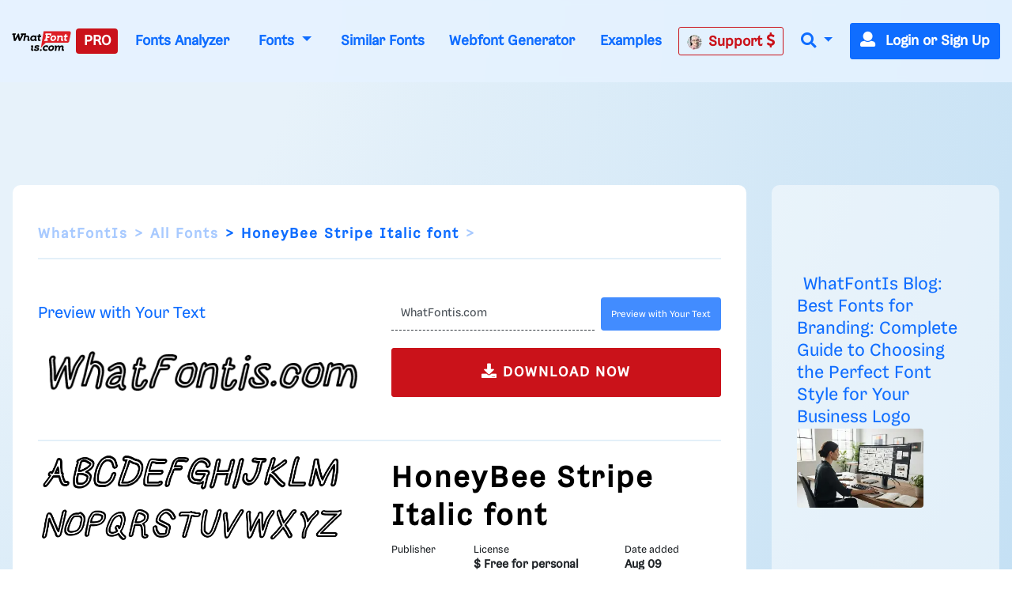

--- FILE ---
content_type: application/javascript; charset=utf-8
request_url: https://fundingchoicesmessages.google.com/f/AGSKWxWGiylVI_qEYOk3GKMP0jJDwlChl_VGdt-Nn4hAOVncZ3cEHX303ivAT66lIe8mAKj1o2ysNJ34fkv_5xdvf0903btG1CQZwaNjGHmuUapIqY5XjNo-AC0y-KAAjOGgOMGi84zjdW26KknY031tTbXnoWzP6v2buWapMTSMoQ84QoP7HkFB5ctOrtE=/_/click?adv=/ad-sovrn./modules/ad_/spc.php/adsdaq_
body_size: -1289
content:
window['7755e064-463e-49c6-9f92-51130e46fd3d'] = true;